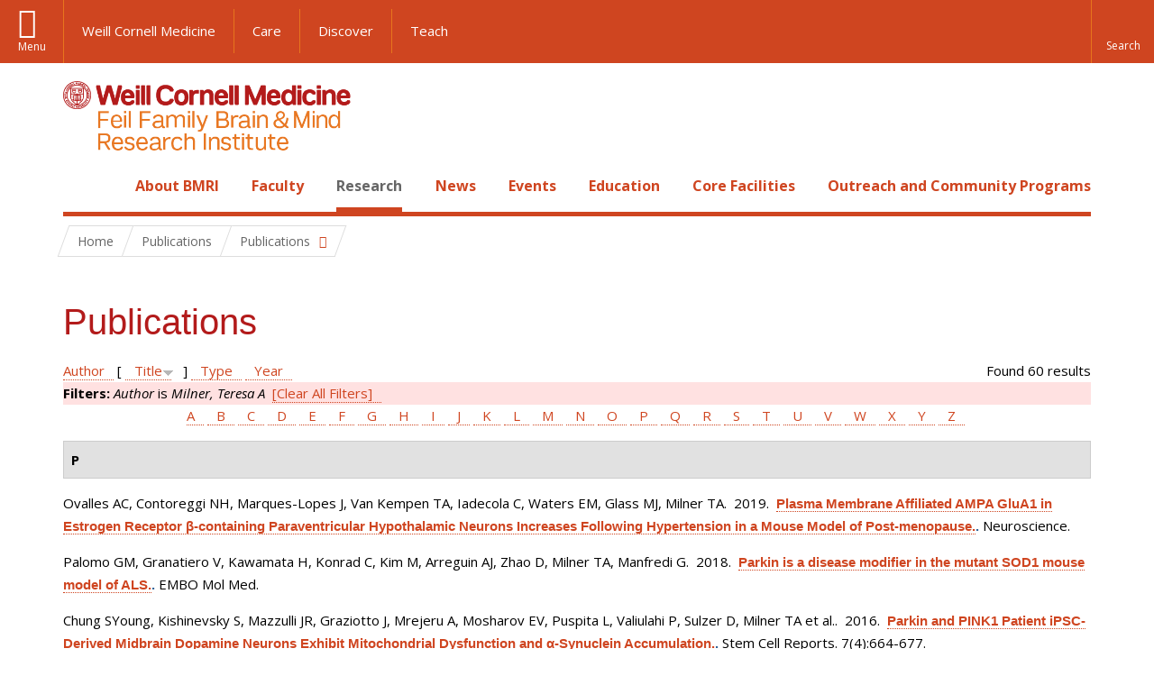

--- FILE ---
content_type: text/html; charset=utf-8
request_url: https://brainandmind.weill.cornell.edu/faculty-research/publications?page=1&amp%3Bf%5Bauthor%5D=442&f%5Bauthor%5D=115&s=title&o=desc
body_size: 20065
content:
<!DOCTYPE html>

<!--[if IE 7]>    <html class="lt-ie9 lt-ie8 no-js"  lang="en" dir="ltr"> <![endif]-->
<!--[if IE 8]>    <html class="lt-ie9 ie8 no-js"  lang="en" dir="ltr"> <![endif]-->
<!--[if gt IE 8]><!--> <html  lang="en" dir="ltr"> <!--<![endif]-->

  <head>
    <meta charset="utf-8" />
<link rel="shortcut icon" href="https://brainandmind.weill.cornell.edu/sites/all/themes/wcm_brainmind/favicon.ico" />
<meta name="generator" content="Drupal 7 (https://www.drupal.org)" />
<link rel="canonical" href="https://brainandmind.weill.cornell.edu/faculty-research/publications" />
<link rel="shortlink" href="https://brainandmind.weill.cornell.edu/faculty-research/publications" />
    <title>Publications | Page 2 | Feil Family Brain & Mind Research Institute</title>

    <link rel="apple-touch-icon" sizes="57x57" href="/profiles/wcmc/themes/wcm_brand_base/favicons/apple-touch-icon-57x57.png?v=2">
    <link rel="apple-touch-icon" sizes="60x60" href="/profiles/wcmc/themes/wcm_brand_base/favicons/apple-touch-icon-60x60.png?v=2">
    <link rel="apple-touch-icon" sizes="72x72" href="/profiles/wcmc/themes/wcm_brand_base/favicons/apple-touch-icon-72x72.png?v=2">
    <link rel="apple-touch-icon" sizes="76x76" href="/profiles/wcmc/themes/wcm_brand_base/favicons/apple-touch-icon-76x76.png?v=2">
    <link rel="apple-touch-icon" sizes="114x114" href="/profiles/wcmc/themes/wcm_brand_base/favicons/apple-touch-icon-114x114.png?v=2">
    <link rel="apple-touch-icon" sizes="120x120" href="/profiles/wcmc/themes/wcm_brand_base/favicons/apple-touch-icon-120x120.png?v=2">
    <link rel="apple-touch-icon" sizes="144x144" href="/profiles/wcmc/themes/wcm_brand_base/favicons/apple-touch-icon-144x144.png?v=2">
    <link rel="apple-touch-icon" sizes="152x152" href="/profiles/wcmc/themes/wcm_brand_base/favicons/apple-touch-icon-152x152.png?v=2">
    <link rel="apple-touch-icon" sizes="180x180" href="/profiles/wcmc/themes/wcm_brand_base/favicons/apple-touch-icon-180x180.png?v=2">
    <link rel="icon" type="image/png" href="/profiles/wcmc/themes/wcm_brand_base/favicons/favicon-32x32.png?v=2" sizes="32x32">
    <link rel="icon" type="image/png" href="/profiles/wcmc/themes/wcm_brand_base/favicons/favicon-194x194.png?v=2" sizes="194x194">
    <link rel="icon" type="image/png" href="/profiles/wcmc/themes/wcm_brand_base/favicons/favicon-96x96.png?v=2" sizes="96x96">
    <link rel="icon" type="image/png" href="/profiles/wcmc/themes/wcm_brand_base/favicons/android-chrome-192x192.png?v=2" sizes="192x192">
    <link rel="icon" type="image/png" href="/profiles/wcmc/themes/wcm_brand_base/favicons/favicon-16x16.png?v=2" sizes="16x16">
    <link rel="manifest" href="/profiles/wcmc/themes/wcm_brand_base/favicons/manifest.json?v=2">
    <link rel="mask-icon" href="/profiles/wcmc/themes/wcm_brand_base/favicons/safari-pinned-tab.svg?v=2" color="#b31b1b">
    <link rel="shortcut icon" href="/profiles/wcmc/themes/wcm_brand_base/favicons/favicon.ico?v=2">
    <meta name="apple-mobile-web-app-title" content="Weill Cornell Medicine">
    <meta name="application-name" content="Weill Cornell Medicine">
    <meta name="msapplication-TileColor" content="#b31b1b">
    <meta name="msapplication-TileImage" content="/profiles/wcmc/themes/wcm_brand_base/favicons/mstile-144x144.png?v=2">
    <meta name="msapplication-config" content="/profiles/wcmc/themes/wcm_brand_base/favicons/browserconfig.xml?v=2">
    <meta name="theme-color" content="#ffffff">

    <!-- http://t.co/dKP3o1e -->
    <meta name="HandheldFriendly" content="True">
    <meta name="MobileOptimized" content="320">
    <meta name="viewport" content="width=device-width, initial-scale=1.0">
    <link rel="stylesheet" href="https://brainandmind.weill.cornell.edu/sites/default/files/css/css_kShW4RPmRstZ3SpIC-ZvVGNFVAi0WEMuCnI0ZkYIaFw.css" />
<link rel="stylesheet" href="https://brainandmind.weill.cornell.edu/sites/default/files/css/css_rOkuVMMGocN2KQ5LCJ-0OYP1dxAyT2HxyKRlZLS_nXU.css" />
<link rel="stylesheet" href="https://brainandmind.weill.cornell.edu/sites/default/files/css/css_cA3DvDiQ3kOSjJkY_7C67xpb6Mo4aphrt7SxIZjOQ7s.css" />
<link rel="stylesheet" href="https://brainandmind.weill.cornell.edu/sites/default/files/css/css_iwLsJ5KZ3ygtq-LwPSaopm-80cYn8MskOJcF4bDZOnw.css" />
<link rel="stylesheet" href="https://fonts.googleapis.com/css?family=Open+Sans:400,300,300italic,400italic,700,700italic" />
<link rel="stylesheet" href="https://brainandmind.weill.cornell.edu/sites/default/files/css/css_jIar9ppehxMlkuzqiw8Camo8ArJnUn1ZtTkT5qn4BjI.css" />
<link rel="stylesheet" href="https://brainandmind.weill.cornell.edu/sites/default/files/css/css_PxsPpITToy8ZnO0bJDA1TEC6bbFpGTfSWr2ZP8LuFYo.css" />
    <script src="https://brainandmind.weill.cornell.edu/sites/default/files/js/js_XexEZhbTmj1BHeajKr2rPfyR8Y68f4rm0Nv3Vj5_dSI.js"></script>
<script src="https://brainandmind.weill.cornell.edu/sites/default/files/js/js_rsG_22YPjmlEiP0K_67GbG7wA1u2m6p529PKe6uGPZ4.js"></script>
<script src="https://brainandmind.weill.cornell.edu/sites/default/files/js/js_IC2vqeFv6eSvzMO1oHQyKRXO8JNRFAiet9QUOFr3OFs.js"></script>
<script src="https://brainandmind.weill.cornell.edu/sites/default/files/js/js_AxRDbN_Ukfcn4OJ39z8m2zu3hvCsY-RXQhgtnH2iQFU.js"></script>
<script src="https://brainandmind.weill.cornell.edu/sites/default/files/js/js_vM1uGnovS_0hYqTYp0LD9vlFUU3BE2bncNJNzlYcsuk.js"></script>
<script>jQuery.extend(Drupal.settings, {"basePath":"\/","pathPrefix":"","setHasJsCookie":0,"ajaxPageState":{"theme":"wcm_brainmind","theme_token":"UOBzieBBjdSWOZroShzBjHFrHZqfL1JRFyhzZOLZOdE","js":{"profiles\/wcmc\/modules\/custom\/wcmc_fieldable_panes\/js\/wcmc_modal.js":1,"profiles\/wcmc\/modules\/panopoly\/panopoly\/panopoly_widgets\/panopoly-widgets.js":1,"profiles\/wcmc\/modules\/panopoly\/panopoly\/panopoly_widgets\/panopoly-widgets-spotlight.js":1,"profiles\/wcmc\/modules\/custom\/wcm_accessibility\/js\/wcm-accessibility.js":1,"profiles\/wcmc\/themes\/wcm_brand_base\/js\/headroom.min.js":1,"profiles\/wcmc\/themes\/wcm_brand_base\/js\/wcm-pin-header.js":1,"profiles\/wcmc\/themes\/wcm_brand_base\/js\/wcm-external-links.js":1,"profiles\/wcmc\/themes\/wcm_brand_base\/js\/jquery.lockfixed-revB.js":1,"profiles\/wcmc\/themes\/wcm_brand_base\/images\/cta_icons\/svgxuse.min.js":1,"profiles\/wcmc\/modules\/panopoly\/contrib\/jquery_update\/replace\/jquery\/1.7\/jquery.min.js":1,"misc\/jquery-extend-3.4.0.js":1,"misc\/jquery-html-prefilter-3.5.0-backport.js":1,"misc\/jquery.once.js":1,"misc\/drupal.js":1,"profiles\/wcmc\/modules\/panopoly\/contrib\/jquery_update\/replace\/ui\/ui\/minified\/jquery.ui.core.min.js":1,"profiles\/wcmc\/modules\/panopoly\/contrib\/jquery_update\/replace\/ui\/ui\/minified\/jquery.ui.widget.min.js":1,"profiles\/wcmc\/modules\/panopoly\/contrib\/jquery_update\/replace\/ui\/ui\/minified\/jquery.ui.tabs.min.js":1,"profiles\/wcmc\/modules\/panopoly\/contrib\/jquery_update\/replace\/ui\/ui\/minified\/jquery.ui.accordion.min.js":1,"profiles\/wcmc\/modules\/panopoly\/contrib\/jquery_update\/replace\/ui\/external\/jquery.cookie.js":1,"profiles\/wcmc\/modules\/custom\/wcmc_fieldable_panes\/js\/fancybox\/jquery.fancybox.pack.js":1,"profiles\/wcmc\/modules\/custom\/wcmc_fieldable_panes\/js\/fancybox\/helpers\/jquery.fancybox-buttons.js":1,"profiles\/wcmc\/modules\/custom\/wcm_slide_nav\/js\/simplebar.min.js":1,"profiles\/wcmc\/modules\/custom\/wcm_slide_nav\/js\/wcm-slide-nav.js":1,"misc\/form-single-submit.js":1,"profiles\/wcmc\/modules\/panopoly\/panopoly\/panopoly_images\/panopoly-images.js":1,"profiles\/wcmc\/modules\/panopoly\/contrib\/entityreference\/js\/entityreference.js":1,"profiles\/wcmc\/modules\/panopoly\/panopoly\/panopoly_admin\/panopoly-admin.js":1,"profiles\/wcmc\/modules\/panopoly\/panopoly\/panopoly_magic\/panopoly-magic.js":1,"profiles\/wcmc\/modules\/panopoly\/panopoly\/panopoly_theme\/js\/panopoly-accordion.js":1,"profiles\/wcmc\/modules\/custom\/wcmc_banner_receiver\/js\/wcmc_banner_receiver.js":1,"profiles\/wcmc\/modules\/custom\/wcm_d7_paragraphs\/js\/wcm-d7-paragraphs.js":1,"profiles\/wcmc\/modules\/custom\/wcm_events\/js\/main.min.js":1,"profiles\/wcmc\/modules\/panopoly\/contrib\/caption_filter\/js\/caption-filter.js":1,"sites\/all\/modules\/lightbox2\/js\/lightbox.js":1,"profiles\/wcmc\/libraries\/jquery.imagesloaded\/jquery.imagesloaded.min.js":1,"profiles\/wcmc\/themes\/wcm_brand_base\/js\/bootstrap.min.js":1,"profiles\/wcmc\/themes\/wcm_brand_base\/js\/wcm-brand-base-script.js":1,"sites\/all\/themes\/wcm_brainmind\/js\/brainmind.js":1},"css":{"modules\/system\/system.base.css":1,"modules\/system\/system.messages.css":1,"modules\/system\/system.theme.css":1,"misc\/ui\/jquery.ui.theme.css":1,"misc\/ui\/jquery.ui.accordion.css":1,"profiles\/wcmc\/modules\/custom\/wcmc_fieldable_panes\/js\/fancybox\/jquery.fancybox.css":1,"profiles\/wcmc\/modules\/custom\/wcmc_fieldable_panes\/js\/fancybox\/helpers\/jquery.fancybox-buttons.css":1,"profiles\/wcmc\/modules\/custom\/wcm_slide_nav\/css\/simplebar.css":1,"profiles\/wcmc\/modules\/custom\/wcm_slide_nav\/css\/wcm-slide-nav.css":1,"modules\/book\/book.css":1,"modules\/field\/theme\/field.css":1,"modules\/node\/node.css":1,"profiles\/wcmc\/modules\/panopoly\/panopoly\/panopoly_admin\/panopoly-admin-navbar.css":1,"profiles\/wcmc\/modules\/panopoly\/panopoly\/panopoly_core\/css\/panopoly-dropbutton.css":1,"profiles\/wcmc\/modules\/panopoly\/panopoly\/panopoly_magic\/css\/panopoly-magic.css":1,"profiles\/wcmc\/modules\/panopoly\/panopoly\/panopoly_theme\/css\/panopoly-featured.css":1,"profiles\/wcmc\/modules\/panopoly\/panopoly\/panopoly_theme\/css\/panopoly-accordian.css":1,"profiles\/wcmc\/modules\/panopoly\/panopoly\/panopoly_theme\/css\/panopoly-layouts.css":1,"profiles\/wcmc\/modules\/panopoly\/panopoly\/panopoly_widgets\/panopoly-widgets.css":1,"profiles\/wcmc\/modules\/panopoly\/panopoly\/panopoly_widgets\/panopoly-widgets-spotlight.css":1,"profiles\/wcmc\/modules\/panopoly\/panopoly\/panopoly_wysiwyg\/panopoly-wysiwyg.css":1,"profiles\/wcmc\/modules\/panopoly\/contrib\/radix_layouts\/radix_layouts.css":1,"modules\/search\/search.css":1,"modules\/user\/user.css":1,"profiles\/wcmc\/modules\/custom\/wcmc_carousel\/css\/wcmc_carousel.css":1,"profiles\/wcmc\/modules\/custom\/wcmc_fieldable_panes\/css\/wcmc_headshot.css":1,"profiles\/wcmc\/modules\/custom\/wcm_d7_paragraphs\/css\/wcm-d7-paragraphs.css":1,"profiles\/wcmc\/modules\/custom\/wcm_elasticsearch\/css\/wcm-elasticsearch.css":1,"profiles\/wcmc\/modules\/custom\/wcm_events\/css\/main.min.css":1,"profiles\/wcmc\/modules\/custom\/wcm_events\/css\/events.css":1,"profiles\/wcmc\/modules\/panopoly\/contrib\/views\/css\/views.css":1,"profiles\/wcmc\/modules\/custom\/panopoly_override\/css\/panopoly-override.css":1,"profiles\/wcmc\/modules\/panopoly\/contrib\/caption_filter\/caption-filter.css":1,"profiles\/wcmc\/modules\/panopoly\/contrib\/ctools\/css\/ctools.css":1,"sites\/all\/modules\/lightbox2\/css\/lightbox.css":1,"profiles\/wcmc\/modules\/panopoly\/contrib\/panels\/css\/panels.css":1,"profiles\/wcmc\/modules\/contrib\/biblio\/biblio.css":1,"https:\/\/fonts.googleapis.com\/css?family=Open+Sans:400,300,300italic,400italic,700,700italic":1,"profiles\/wcmc\/themes\/wcm_brand_base\/css\/wcm_brand_base.css":1,"sites\/all\/themes\/wcm_brainmind\/css\/wcm_brainmind.css":1,"profiles\/wcmc\/modules\/panopoly\/panopoly\/panopoly_images\/panopoly-images.css":1}},"lightbox2":{"rtl":0,"file_path":"\/(\\w\\w\/)public:\/","default_image":"\/sites\/all\/modules\/lightbox2\/images\/brokenimage.jpg","border_size":10,"font_color":"000","box_color":"fff","top_position":"","overlay_opacity":"0.8","overlay_color":"000","disable_close_click":true,"resize_sequence":0,"resize_speed":400,"fade_in_speed":400,"slide_down_speed":600,"use_alt_layout":false,"disable_resize":false,"disable_zoom":false,"force_show_nav":false,"show_caption":true,"loop_items":false,"node_link_text":"View Image Details","node_link_target":false,"image_count":"Image !current of !total","video_count":"Video !current of !total","page_count":"Page !current of !total","lite_press_x_close":"press \u003Ca href=\u0022#\u0022 onclick=\u0022hideLightbox(); return FALSE;\u0022\u003E\u003Ckbd\u003Ex\u003C\/kbd\u003E\u003C\/a\u003E to close","download_link_text":"","enable_login":false,"enable_contact":false,"keys_close":"c x 27","keys_previous":"p 37","keys_next":"n 39","keys_zoom":"z","keys_play_pause":"32","display_image_size":"original","image_node_sizes":"()","trigger_lightbox_classes":"","trigger_lightbox_group_classes":"","trigger_slideshow_classes":"","trigger_lightframe_classes":"","trigger_lightframe_group_classes":"","custom_class_handler":0,"custom_trigger_classes":"","disable_for_gallery_lists":true,"disable_for_acidfree_gallery_lists":true,"enable_acidfree_videos":true,"slideshow_interval":5000,"slideshow_automatic_start":true,"slideshow_automatic_exit":true,"show_play_pause":true,"pause_on_next_click":false,"pause_on_previous_click":true,"loop_slides":false,"iframe_width":600,"iframe_height":400,"iframe_border":1,"enable_video":false,"useragent":"Mozilla\/5.0 (Macintosh; Intel Mac OS X 10_15_7) AppleWebKit\/537.36 (KHTML, like Gecko) Chrome\/131.0.0.0 Safari\/537.36; ClaudeBot\/1.0; +claudebot@anthropic.com)"},"CToolsModal":{"modalSize":{"type":"scale","width":".9","height":".9","addWidth":0,"addHeight":0,"contentRight":25,"contentBottom":75},"modalOptions":{"opacity":".55","background-color":"#FFF"},"animationSpeed":"fast","modalTheme":"CToolsModalDialog","throbberTheme":"CToolsModalThrobber"},"panopoly_magic":{"pane_add_preview_mode":"single"},"currentPath":"faculty-research\/publications","currentPathIsAdmin":false,"urlIsAjaxTrusted":{"\/faculty-research\/publications?page=1\u0026amp%3Bf%5Bauthor%5D=442\u0026f%5Bauthor%5D=115\u0026s=title\u0026o=desc":true},"wcm_brand_base":{"toggle_always_pin_header":"0"},"password":{"strengthTitle":"Password compliance:"},"type":"setting"});</script>
  </head>
  <body class="html not-front not-logged-in no-sidebars page-faculty-research page-faculty-research-publications region-content wcc no-navbar no-js" >
    <div id="skip-link">
      <a href="#site-main">Skip to main content</a>
    </div>
        <header id="pinned-header">
        <div class="wcm-search"><div class="container"><form class="global-search" action="/faculty-research/publications?page=1&amp;amp%3Bf%5Bauthor%5D=442&amp;f%5Bauthor%5D=115&amp;s=title&amp;o=desc" method="post" id="wcm-elasticsearch-blocks-widget-radios" accept-charset="UTF-8" role="search"><span class="search-button-span"><input class="search-button form-submit btn btn-default btn-primary" type="submit" id="edit-submit--2" name="op" value="Perform search" /><svg class="cta-icon cta-icon-search"><use xlink:href="/profiles/wcmc/themes/wcm_brand_base/images/cta_icons/symbol-defs.svg#cta-icon-search"></use></svg></span><span><div class="form-item form-type-textfield form-item-search-keys form-group">
  <label class="element-invisible" for="edit-search-keys--2">Enter the terms you wish to search for. </label>
 <input placeholder="Enter Search Term..." class="global-search-input form-control form-text" role="searchbox" type="text" id="edit-search-keys--2" name="search_keys" value="" size="25" maxlength="128" />
</div>
</span><fieldset><legend class="sr-only">Select Search Option</legend><div id="edit-search-type--2" class="form-radios"><div class="form-item form-type-radio form-item-search-type radio">
  <label for="edit-search-type-pages"><input type="radio" id="edit-search-type-pages" name="search_type" value="pages" checked="checked" class="form-radio" />This Site </label>
</div>
<div class="form-item form-type-radio form-item-search-type radio">
  <label for="edit-search-type-all-sites"><input type="radio" id="edit-search-type-all-sites" name="search_type" value="all_sites" class="form-radio" />All WCM Sites </label>
</div>
<div class="form-item form-type-radio form-item-search-type radio">
  <label for="edit-search-type-people"><input type="radio" id="edit-search-type-people" name="search_type" value="people" class="form-radio" />Directory </label>
</div>
</div></fieldset><input type="hidden" name="form_build_id" value="form-Jq5Jxr2azERLDBzH_h3GUh8dFfnM9SSqu2gJSwHDRmk" />
<input type="hidden" name="form_id" value="wcm_elasticsearch_blocks_widget_radios" />
</form></div></div>
      <div class="brand__nav brand__nav-site-logo">
    <div class="wrap">
      <div
        class="main-menu-toggle"
        tabindex="0"
        role="button"
        aria-label="Menu"
        aria-controls="slide-out-nav"
        aria-pressed="false">Menu</div>

              <div class="wcm-sm-white">
          <a href="https://weill.cornell.edu/">
            <img src="/profiles/wcmc/themes/wcm_brand_base/images/WCM_logo_white.png" alt="Weill Cornell Medicine">
          </a>
        </div>
      
              <ul class="wcm-global-links">
                      <li class="wcm-global-links__wcm first"><a href="https://weill.cornell.edu/">Weill Cornell Medicine</a></li>
            <li><a href="https://weillcornell.org">Care</a></li>
                      <li><a href="https://research.weill.cornell.edu">Discover</a></li>
            <li class="last"><a href="https://weill.cornell.edu/education">Teach</a></li>
        </ul>
      
      <div class="wcm-global-links--secondary-actions">
        
                  <div class="search-trigger" tabindex="0">
            <span role="button" aria-label="Reveal search bar" class="search-trigger-button search-trigger-button--find">
              <svg class="cta-icon cta-icon-search">
                <use xmlns:xlink="http://www.w3.org/1999/xlink" xlink:href="/profiles/wcmc/themes/wcm_brand_base/images/cta_icons/symbol-defs.svg#cta-icon-search"></use>
              </svg>
            </span>
            <span role="button" aria-label="Hide search bar" class="search-trigger-button search-trigger-button--close">
              <svg class="cta-icon cta-icon-close">
                <use xlink:href="/profiles/wcmc/themes/wcm_brand_base/images/cta_icons/symbol-defs.svg#cta-icon-close"></use>
              </svg>
            </span>
          </div>
              </div>
    </div>
  </div>
</header>

<div id="page" >
  <div class="brand">
  <div class="brand__lockup">
    <div class="container">
              <div class="brand__logo">
          <a class="wcm-site-logo" href="/"><img src="https://brainandmind.weill.cornell.edu/sites/all/themes/wcm_brainmind/images/LOGO_FEIL%20BRAIN%20AND%20MIND_2LINE_RGB.png" alt="Feil Family Brain &amp; Mind Research Institute" /></a>
        </div>
        <a class="wcm-site-title wcm-site-title--lockup" href="/">Feil Family Brain &amp; Mind Research Institute</a>
          </div>
  </div>
</div>

  <nav id="slide-out-nav" aria-label="Slide out navigation">
  <div class="slide-out-nav__help">Explore this Website</div>
    <div id="slide-nav">
<ul class="menu"><li class="level-1 home"><a href="/">Home</a></li><li class="first menu-mlid-1665 level-1" data-level="1"><a href="/about-bmri" class="has-child">About BMRI</a><button class="slide-nav-toggle" aria-expanded="false"><span class="element-invisible">Toggle About BMRI menu options</span></button><ul class="collapse menu menu--level-2"><li class="first menu-mlid-1678 level-2" data-level="2"><a href="/about-bmri/our-mission">Our Mission</a></li>
<li class="menu-mlid-1679 level-2" data-level="2"><a href="/about-bmri/mission/about-bmri/about-bmri/research">Research Programs</a></li>
<li class="menu-mlid-1680 level-2" data-level="2"><a href="/about-bmri/mission/about-bmri/about-bmri/training">Training</a></li>
<li class="menu-mlid-1681 level-2" data-level="2"><a href="/about-bmri/mission/about-bmri/about-bmri/facilities">Facilities</a></li>
<li class="menu-mlid-1670 level-2" data-level="2"><a href="/campus-facililities/facilities/about-campus/about-campus">Campus</a></li>
<li class="menu-mlid-1671 level-2" data-level="2"><a href="/about-bmri/ways-give">Ways to Give</a></li>
<li class="last menu-mlid-1682 level-2" data-level="2"><a href="/about-bmri/mission/about-bmri/about-bmri/administration">Administration</a></li>
</ul></li>
<li class="menu-mlid-4027 level-1" data-level="1"><a href="/faculty" class="has-child">Faculty</a><button class="slide-nav-toggle" aria-expanded="false"><span class="element-invisible">Toggle Faculty menu options</span></button><ul class="collapse menu menu--level-2"><li class="first menu-mlid-1684 level-2" data-level="2"><a href="/faculty-research/faculty-primary-appointments">Faculty, Primary Appointments</a></li>
<li class="menu-mlid-1685 level-2" data-level="2"><a href="/faculty-research/faculty-secondary-appointments">Faculty, Secondary Appointments</a></li>
<li class="last menu-mlid-4230 level-2" data-level="2"><a href="/faculty/affiliate-faculty">Affiliate Faculty</a></li>
</ul></li>
<li class="active-trail menu-mlid-1683 level-1" data-level="1"><a href="/research" class="active-trail active-trail has-child">Research</a><button class="slide-nav-toggle" aria-expanded="false"><span class="element-invisible">Toggle Research menu options</span></button><ul class="collapse menu menu--level-2"><li class="first menu-mlid-3432 level-2" data-level="2"><a href="https://appel.weill.cornell.edu/" title="">Appel Institute</a></li>
<li class="menu-mlid-3095 level-2" data-level="2"><a href="https://neurogenetics.weill.cornell.edu" title="">Center for Neurogenetics</a></li>
<li class="menu-mlid-3187 level-2" data-level="2"><a href="/clinical-translational-neuroscience-unit" class="has-child">Clinical &amp; Translational Neuroscience Unit</a><button class="slide-nav-toggle" aria-expanded="false"><span class="element-invisible">Toggle Clinical & Translational Neuroscience Unit menu options</span></button><ul class="collapse menu menu--level-3"><li class="first menu-mlid-3185 level-3" data-level="3"><a href="/ctnu-director-dr-hooman-kamel">CTNU Director</a></li>
<li class="last menu-mlid-3186 level-3" data-level="3"><a href="/ctnu-research-opportunities">CTNU Research Opportunities</a></li>
</ul></li>
<li class="menu-mlid-1686 level-2" data-level="2"><a href="/faculty-research/affiliate-institutions">Affiliate Institutions</a></li>
<li class="menu-mlid-1690 level-2" data-level="2"><a href="/research/new-grants">New Grants</a></li>
<li class="last active-trail active menu-mlid-3390 level-2" data-level="2"><a href="/faculty-research/publications" title="" class="active-trail active">Publications</a></li>
</ul></li>
<li class="menu-mlid-3415 level-1" data-level="1"><a href="/news" title="" class="has-child">News</a><button class="slide-nav-toggle" aria-expanded="false"><span class="element-invisible">Toggle News menu options</span></button><ul class="collapse menu menu--level-2"><li class="first menu-mlid-4028 level-2" data-level="2"><a href="/news/faculty-spotlight-and-awards">Faculty Spotlight and Awards</a></li>
<li class="last menu-mlid-3433 level-2" data-level="2"><a href="/research/new-grants" title="">New Grants</a></li>
</ul></li>
<li class="menu-mlid-3414 level-1" data-level="1"><a href="/events">Events</a></li>
<li class="menu-mlid-2306 level-1" data-level="1"><a href="/education-0" class="has-child">Education</a><button class="slide-nav-toggle" aria-expanded="false"><span class="element-invisible">Toggle Education menu options</span></button><ul class="collapse menu menu--level-2"><li class="first menu-mlid-1668 level-2" data-level="2"><a href="/education-training/neuroscience-graduate-program">Neuroscience Graduate Program</a></li>
<li class="menu-mlid-1691 level-2" data-level="2"><a href="/education-training/neuroscience-graduate-program/neuroscience-retreat">Neuroscience Retreat</a></li>
<li class="menu-mlid-1692 level-2" data-level="2"><a href="/education-training/neuroscience-graduate-program/leon-levy-fellowship">Leon Levy Fellowship</a></li>
<li class="menu-mlid-1693 level-2" data-level="2"><a href="/education-training/neuroscience-graduate-program/research-residency">Research Residency</a></li>
<li class="menu-mlid-1694 level-2" data-level="2"><a href="/education-training/neuroscience-graduate-program/brain-awareness-events">Brain Awareness</a></li>
<li class="menu-mlid-1695 level-2" data-level="2"><a href="/education-training/neuroscience-graduate-program/medical-school-aoc">Medical School AOC</a></li>
<li class="last menu-mlid-3544 level-2" data-level="2"><a href="/education/first-year-students">First Year Students</a></li>
</ul></li>
<li class="menu-mlid-1669 level-1" data-level="1"><a href="/core-facilities" class="has-child">Core Facilities</a><button class="slide-nav-toggle" aria-expanded="false"><span class="element-invisible">Toggle Core Facilities menu options</span></button><ul class="collapse menu menu--level-2"><li class="first menu-mlid-1697 level-2" data-level="2"><a href="/core-facilities/neuroanatomy-em-core">Neuroanatomy EM Core</a></li>
<li class="menu-mlid-1698 level-2" data-level="2"><a href="/core-facilities/neurogenetic-repository">Neurogenetic Repository</a></li>
<li class="last menu-mlid-1696 level-2" data-level="2"><a href="/core-facilities/bmri-cores">BMRI Cores</a></li>
</ul></li>
<li class="last menu-mlid-3729 level-1" data-level="1"><a href="/outreach-and-community-programs" class="has-child">Outreach and Community Programs</a><button class="slide-nav-toggle" aria-expanded="false"><span class="element-invisible">Toggle Outreach and Community Programs menu options</span></button><ul class="collapse menu menu--level-2"><li class="first menu-mlid-3927 level-2" data-level="2"><a href="/outreach-and-community-programs/emerging-leaders-neuroscience">Emerging Leaders in Neuroscience</a></li>
<li class="last menu-mlid-3725 level-2" data-level="2"><a href="/outreach-and-community-programs/bmri-summer-scholars-program">BMRI Summer Scholars Program</a></li>
</ul></li>
</ul></div>  <ul class="wcm-global-links--sm">
    <li><a href="https://weill.cornell.edu">Weill Cornell Medicine</a></li>
    <li><a href="https://weillcornell.org">Care</a></li>
    <li><a href="https://research.weill.cornell.edu">Discover</a></li>
    <li><a href="https://weill.cornell.edu/education">Teach</a></li>
  </ul>
</nav>

<nav class="main-nav" aria-label="Primary">
  <div class="container">
    <div id="main-nav">
<ul class="menu justify-items"><li class="level-1 home"><a href="/">Home</a></li><li class="first has-children menu-mlid-1665 level-1"><a href="/about-bmri">About BMRI</a></li>
<li class="has-children menu-mlid-4027 level-1"><a href="/faculty">Faculty</a></li>
<li class="has-children active-trail menu-mlid-1683 level-1"><a href="/research" class="active-trail active-trail active-trail">Research</a></li>
<li class="has-children menu-mlid-3415 level-1"><a href="/news" title="">News</a></li>
<li class="menu-mlid-3414 level-1"><a href="/events">Events</a></li>
<li class="has-children menu-mlid-2306 level-1"><a href="/education-0">Education</a></li>
<li class="has-children menu-mlid-1669 level-1"><a href="/core-facilities">Core Facilities</a></li>
<li class="last has-children menu-mlid-3729 level-1"><a href="/outreach-and-community-programs">Outreach and Community Programs</a></li>
</ul></div>  </div>
</nav>

  <nav id="bc-nav" aria-label="Breadcrumb">
    <div class="container">
      <ul class="breadcrumb-nav">
        <li><span><a href="/">Home</a></span></li><li class="bc-no-link"><span>Publications</span></li><li><button class="dropdown-toggle" type="button" id="bc-explore-second_level" data-toggle="dropdown" aria-haspopup="true" aria-expanded="true">
          <span class="bc-toggle-siblings">Publications</span>
          </button>
<ul class="dropdown-menu dropdown-menu-left" aria-labelledby="bc-explore-second_level"><li class="first menu-mlid-3432 level-2"><a href="https://appel.weill.cornell.edu/" title="">Appel Institute</a></li>
<li class="menu-mlid-3095 level-2"><a href="https://neurogenetics.weill.cornell.edu" title="">Center for Neurogenetics</a></li>
<li class="has-children menu-mlid-3187 level-2"><a href="/clinical-translational-neuroscience-unit">Clinical &amp; Translational Neuroscience Unit</a></li>
<li class="menu-mlid-1686 level-2"><a href="/faculty-research/affiliate-institutions">Affiliate Institutions</a></li>
<li class="menu-mlid-1690 level-2"><a href="/research/new-grants">New Grants</a></li>
<li class="last active-trail active menu-mlid-3390 level-2"><a href="/faculty-research/publications" title="" class="active-trail active">Publications</a></li>
</ul></li>      </ul>
    </div>
  </nav>

  <div id="site-main" class="site-main">
    <div class="container">
                            </div>
    <div class="container">
  
  <h1 class="title">Publications</h1><div id="biblio-header" class="clear-block"><div class="biblio-export">Found 60 results</div> <a href="/faculty-research/publications?page=1&amp;amp%3Bf%5Bauthor%5D=442&amp;f%5Bauthor%5D=115&amp;s=author&amp;o=asc" title="Click a second time to reverse the sort order" class="active">Author</a>  [ <a href="/faculty-research/publications?page=1&amp;amp%3Bf%5Bauthor%5D=442&amp;f%5Bauthor%5D=115&amp;s=title&amp;o=asc" title="Click a second time to reverse the sort order" class="active active">Title</a><img src="https://brainandmind.weill.cornell.edu/profiles/wcmc/modules/contrib/biblio/misc/arrow-asc.png" alt="(Asc)" />]  <a href="/faculty-research/publications?page=1&amp;amp%3Bf%5Bauthor%5D=442&amp;f%5Bauthor%5D=115&amp;s=type&amp;o=asc" title="Click a second time to reverse the sort order" class="active">Type</a>  <a href="/faculty-research/publications?page=1&amp;amp%3Bf%5Bauthor%5D=442&amp;f%5Bauthor%5D=115&amp;s=year&amp;o=desc" title="Click a second time to reverse the sort order" class="active">Year</a> <div class="biblio-filter-status"><div class="biblio-current-filters"><b>Filters: </b><em class="placeholder">Author</em> is <em class="placeholder">Milner, Teresa A</em>&nbsp;&nbsp;<a href="/faculty-research/publications/filter/clear?page=1&amp;amp%3Bf%5Bauthor%5D=442&amp;s=title&amp;o=desc">[Clear All Filters]</a></div></div><div class="biblio-alpha-line"><div class="biblio-alpha-line"><a href="/faculty-research/publications?f%5Btg%5D=A" rel="nofollow" class="active">A</a>&nbsp;<a href="/faculty-research/publications?f%5Btg%5D=B" rel="nofollow" class="active">B</a>&nbsp;<a href="/faculty-research/publications?f%5Btg%5D=C" rel="nofollow" class="active">C</a>&nbsp;<a href="/faculty-research/publications?f%5Btg%5D=D" rel="nofollow" class="active">D</a>&nbsp;<a href="/faculty-research/publications?f%5Btg%5D=E" rel="nofollow" class="active">E</a>&nbsp;<a href="/faculty-research/publications?f%5Btg%5D=F" rel="nofollow" class="active">F</a>&nbsp;<a href="/faculty-research/publications?f%5Btg%5D=G" rel="nofollow" class="active">G</a>&nbsp;<a href="/faculty-research/publications?f%5Btg%5D=H" rel="nofollow" class="active">H</a>&nbsp;<a href="/faculty-research/publications?f%5Btg%5D=I" rel="nofollow" class="active">I</a>&nbsp;<a href="/faculty-research/publications?f%5Btg%5D=J" rel="nofollow" class="active">J</a>&nbsp;<a href="/faculty-research/publications?f%5Btg%5D=K" rel="nofollow" class="active">K</a>&nbsp;<a href="/faculty-research/publications?f%5Btg%5D=L" rel="nofollow" class="active">L</a>&nbsp;<a href="/faculty-research/publications?f%5Btg%5D=M" rel="nofollow" class="active">M</a>&nbsp;<a href="/faculty-research/publications?f%5Btg%5D=N" rel="nofollow" class="active">N</a>&nbsp;<a href="/faculty-research/publications?f%5Btg%5D=O" rel="nofollow" class="active">O</a>&nbsp;<a href="/faculty-research/publications?f%5Btg%5D=P" rel="nofollow" class="active">P</a>&nbsp;<a href="/faculty-research/publications?f%5Btg%5D=Q" rel="nofollow" class="active">Q</a>&nbsp;<a href="/faculty-research/publications?f%5Btg%5D=R" rel="nofollow" class="active">R</a>&nbsp;<a href="/faculty-research/publications?f%5Btg%5D=S" rel="nofollow" class="active">S</a>&nbsp;<a href="/faculty-research/publications?f%5Btg%5D=T" rel="nofollow" class="active">T</a>&nbsp;<a href="/faculty-research/publications?f%5Btg%5D=U" rel="nofollow" class="active">U</a>&nbsp;<a href="/faculty-research/publications?f%5Btg%5D=V" rel="nofollow" class="active">V</a>&nbsp;<a href="/faculty-research/publications?f%5Btg%5D=W" rel="nofollow" class="active">W</a>&nbsp;<a href="/faculty-research/publications?f%5Btg%5D=X" rel="nofollow" class="active">X</a>&nbsp;<a href="/faculty-research/publications?f%5Btg%5D=Y" rel="nofollow" class="active">Y</a>&nbsp;<a href="/faculty-research/publications?f%5Btg%5D=Z" rel="nofollow" class="active">Z</a>&nbsp;</div></div></div><div class="biblio-category-section"><div class="biblio-separator-bar">P</div><div class="biblio-entry"><span class="biblio-authors">Ovalles AC, Contoreggi NH, Marques-Lopes J, Van Kempen TA, Iadecola C, Waters EM, Glass MJ, Milner TA</span>.&nbsp; 
2019.&nbsp;&nbsp;<span class="biblio-title"><a href="/plasma-membrane-affiliated-ampa-glua1-estrogen-receptor-%CE%B2-containing-paraventricular-hypothalamic">Plasma Membrane Affiliated AMPA GluA1 in Estrogen Receptor β-containing Paraventricular Hypothalamic Neurons Increases Following Hypertension in a Mouse Model of Post-menopause.</a>. </span>Neuroscience. <span class="Z3988" title="ctx_ver=Z39.88-2004&amp;rft_val_fmt=info%3Aofi%2Ffmt%3Akev%3Amtx%3Ajournal&amp;rft.atitle=Plasma+Membrane+Affiliated+AMPA+GluA1+in+Estrogen+Receptor+%CE%B2-containing+Paraventricular+Hypothalamic+Neurons+Increases+Following+Hypertension+in+a+Mouse+Model+of+Post-menopause.&amp;rft.title=Neuroscience&amp;rft.issn=1873-7544&amp;rft.date=2019&amp;rft.aulast=Ovalles&amp;rft.aufirst=Astrid&amp;rft.au=Contoreggi%2C+Natalina&amp;rft.au=Marques-Lopes%2C+Jose&amp;rft.au=Van+Kempen%2C+Tracey&amp;rft.au=Iadecola%2C+Costantino&amp;rft.au=Waters%2C+Elizabeth&amp;rft.au=Glass%2C+Michael&amp;rft.au=Milner%2C+Teresa&amp;rft_id=info%3Adoi%2F10.1016%2Fj.neuroscience.2019.09.026"></span></div><div class="biblio-entry"><span class="biblio-authors">Palomo GM, Granatiero V, Kawamata H, Konrad C, Kim M, Arreguin AJ, Zhao D, Milner TA, Manfredi G</span>.&nbsp; 
2018.&nbsp;&nbsp;<span class="biblio-title"><a href="/parkin-disease-modifier-mutant-sod1-mouse-model-als">Parkin is a disease modifier in the mutant SOD1 mouse model of ALS.</a>. </span>EMBO Mol Med. <span class="Z3988" title="ctx_ver=Z39.88-2004&amp;rft_val_fmt=info%3Aofi%2Ffmt%3Akev%3Amtx%3Ajournal&amp;rft.atitle=Parkin+is+a+disease+modifier+in+the+mutant+SOD1+mouse+model+of+ALS.&amp;rft.title=EMBO+Mol+Med&amp;rft.issn=1757-4684&amp;rft.date=2018&amp;rft.aulast=Palomo&amp;rft.aufirst=Gloria&amp;rft.au=Granatiero%2C+Veronica&amp;rft.au=Kawamata%2C+Hibiki&amp;rft.au=Konrad%2C+Csaba&amp;rft.au=Kim%2C+Michelle&amp;rft.au=Arreguin%2C+Andrea&amp;rft.au=Zhao%2C+Dazhi&amp;rft.au=Milner%2C+Teresa&amp;rft.au=Manfredi%2C+Giovanni&amp;rft_id=info%3Adoi%2F10.15252%2Femmm.201808888"></span></div><div class="biblio-entry"><span class="biblio-authors">Chung SYoung, Kishinevsky S, Mazzulli JR, Graziotto J, Mrejeru A, Mosharov EV, Puspita L, Valiulahi P, Sulzer D, Milner TA et al.</span>.&nbsp; 
2016.&nbsp;&nbsp;<span class="biblio-title"><a href="/parkin-and-pink1-patient-ipsc-derived-midbrain-dopamine-neurons-exhibit-mitochondrial-dysfunction">Parkin and PINK1 Patient iPSC-Derived Midbrain Dopamine Neurons Exhibit Mitochondrial Dysfunction and α-Synuclein Accumulation.</a>. </span>Stem Cell Reports. 7(4):664-677.<span class="Z3988" title="ctx_ver=Z39.88-2004&amp;rft_val_fmt=info%3Aofi%2Ffmt%3Akev%3Amtx%3Ajournal&amp;rft.atitle=Parkin+and+PINK1+Patient+iPSC-Derived+Midbrain+Dopamine+Neurons+Exhibit+Mitochondrial+Dysfunction+and+%CE%B1-Synuclein+Accumulation.&amp;rft.title=Stem+Cell+Reports&amp;rft.issn=2213-6711&amp;rft.date=2016&amp;rft.volume=7&amp;rft.issue=4&amp;rft.spage=664&amp;rft.epage=677&amp;rft.aulast=Chung&amp;rft.aufirst=Sun&amp;rft.au=Kishinevsky%2C+Sarah&amp;rft.au=Mazzulli%2C+Joseph&amp;rft.au=Graziotto%2C+John&amp;rft.au=Mrejeru%2C+Ana&amp;rft.au=Mosharov%2C+Eugene&amp;rft.au=Puspita%2C+Lesly&amp;rft.au=Valiulahi%2C+Parvin&amp;rft.au=Sulzer%2C+David&amp;rft.au=Milner%2C+Teresa&amp;rft.au=Taldone%2C+Tony&amp;rft.au=Krainc%2C+Dimitri&amp;rft.au=Studer%2C+Lorenz&amp;rft.au=Shim%2C+Jae-Won&amp;rft_id=info%3Adoi%2F10.1016%2Fj.stemcr.2016.08.012"></span></div></div><div class="biblio-category-section"><div class="biblio-separator-bar">O</div><div class="biblio-entry"><span class="biblio-authors">Ashirova E, Contoreggi NH, Johnson MA, Al-Khayat FJ, Calcano GA, Rubin BR, O&#039;Cinneide EM, Zhang Y, Zhou Y, Gregoire L et al.</span>.&nbsp; 
2020.&nbsp;&nbsp;<span class="biblio-title"><a href="/oxycodone-injections-not-paired-conditioned-place-preference-have-little-effect-hippocampal-opioid">Oxycodone injections not paired with conditioned place preference have little effect on the hippocampal opioid system in female and male rats.</a>. </span>Synapse. :e22182.<span class="Z3988" title="ctx_ver=Z39.88-2004&amp;rft_val_fmt=info%3Aofi%2Ffmt%3Akev%3Amtx%3Ajournal&amp;rft.atitle=Oxycodone+injections+not+paired+with+conditioned+place+preference+have+little+effect+on+the+hippocampal+opioid+system+in+female+and+male+rats.&amp;rft.title=Synapse&amp;rft.issn=1098-2396&amp;rft.date=2020&amp;rft.spage=e22182&amp;rft.aulast=Ashirova&amp;rft.aufirst=Elina&amp;rft.au=Contoreggi%2C+Natalina&amp;rft.au=Johnson%2C+Megan&amp;rft.au=Al-Khayat%2C+Fatima&amp;rft.au=Calcano%2C+Gabriela&amp;rft.au=Rubin%2C+Batsheva&amp;rft.au=O%27Cinneide%2C+Emma&amp;rft.au=Zhang%2C+Yong&amp;rft.au=Zhou%2C+Yan&amp;rft.au=Gregoire%2C+Lennox&amp;rft.au=McEwen%2C+Bruce&amp;rft.au=Kreek%2C+Mary&amp;rft.au=Milner%2C+Teresa&amp;rft_id=info%3Adoi%2F10.1002%2Fsyn.22182"></span></div></div><div class="biblio-category-section"><div class="biblio-separator-bar">N</div><div class="biblio-entry"><span class="biblio-authors">Glass MJ, Wang G, Coleman CG, Chan J, Ogorodnik E, Van Kempen TA, Milner TA, Butler SD, Young CN, Davisson RL et al.</span>.&nbsp; 
2015.&nbsp;&nbsp;<span class="biblio-title"><a href="/nmda-receptor-plasticity-hypothalamic-paraventricular-nucleus-contributes-elevated-blood-pressure">NMDA Receptor Plasticity in the Hypothalamic Paraventricular Nucleus Contributes to the Elevated Blood Pressure Produced by Angiotensin II.</a>. </span>J Neurosci. 35(26):9558-67.<span class="Z3988" title="ctx_ver=Z39.88-2004&amp;rft_val_fmt=info%3Aofi%2Ffmt%3Akev%3Amtx%3Ajournal&amp;rft.atitle=NMDA+Receptor+Plasticity+in+the+Hypothalamic+Paraventricular+Nucleus+Contributes+to+the+Elevated+Blood+Pressure+Produced+by+Angiotensin+II.&amp;rft.title=J+Neurosci&amp;rft.issn=1529-2401&amp;rft.date=2015&amp;rft.volume=35&amp;rft.issue=26&amp;rft.aulast=Glass&amp;rft.aufirst=Michael&amp;rft.au=Wang%2C+Gang&amp;rft.au=Coleman%2C+Christal&amp;rft.au=Chan%2C+June&amp;rft.au=Ogorodnik%2C+Evgeny&amp;rft.au=Van+Kempen%2C+Tracey&amp;rft.au=Milner%2C+Teresa&amp;rft.au=Butler%2C+Scott&amp;rft.au=Young%2C+Colin&amp;rft.au=Davisson%2C+Robin&amp;rft.au=Iadecola%2C+Costantino&amp;rft.au=Pickel%2C+Virginia&amp;rft_id=info%3Adoi%2F10.1523%2FJNEUROSCI.2301-14.2015"></span></div></div><div class="biblio-category-section"><div class="biblio-separator-bar">L</div><div class="biblio-entry"><span class="biblio-authors">Cole DC, Chung Y, Gagnidze K, Hajdarovic KH, Rayon-Estrada V, Harjanto D, Bigio B, Gal-Toth J, Milner TA, McEwen BS et al.</span>.&nbsp; 
2017.&nbsp;&nbsp;<span class="biblio-title"><a href="/loss-apobec1-rna-editing-function-microglia-exacerbates-age-related-cns-pathophysiology">Loss of APOBEC1 RNA-editing function in microglia exacerbates age-related CNS pathophysiology.</a>. </span>Proc Natl Acad Sci U S A. 114(50):13272-13277.<span class="Z3988" title="ctx_ver=Z39.88-2004&amp;rft_val_fmt=info%3Aofi%2Ffmt%3Akev%3Amtx%3Ajournal&amp;rft.atitle=Loss+of+APOBEC1+RNA-editing+function+in+microglia+exacerbates+age-related+CNS+pathophysiology.&amp;rft.title=Proc+Natl+Acad+Sci+U+S+A&amp;rft.issn=1091-6490&amp;rft.date=2017&amp;rft.volume=114&amp;rft.issue=50&amp;rft.spage=13272&amp;rft.epage=13277&amp;rft.aulast=Cole&amp;rft.aufirst=Daniel&amp;rft.au=Chung%2C+Youngcheul&amp;rft.au=Gagnidze%2C+Khatuna&amp;rft.au=Hajdarovic%2C+Kaitlyn&amp;rft.au=Rayon-Estrada%2C+Violeta&amp;rft.au=Harjanto%2C+Dewi&amp;rft.au=Bigio%2C+Benedetta&amp;rft.au=Gal-Toth%2C+Judit&amp;rft.au=Milner%2C+Teresa&amp;rft.au=McEwen%2C+Bruce&amp;rft.au=Papavasiliou%2C+Nina&amp;rft.au=Bulloch%2C+Karen&amp;rft_id=info%3Adoi%2F10.1073%2Fpnas.1710493114"></span></div></div><div class="biblio-category-section"><div class="biblio-separator-bar">K</div><div class="biblio-entry"><span class="biblio-authors">Ding T, Magarinos AMaria, Kow L-M, Milner TA, Pfaff DW</span>.&nbsp; 
2021.&nbsp;&nbsp;<span class="biblio-title"><a href="/kv21-expression-giant-reticular-neurons-postnatal-mouse-brain">Kv2.1 expression in giant reticular neurons of the postnatal mouse brain.</a>. </span>J Chem Neuroanat. 117:102005.<span class="Z3988" title="ctx_ver=Z39.88-2004&amp;rft_val_fmt=info%3Aofi%2Ffmt%3Akev%3Amtx%3Ajournal&amp;rft.atitle=Kv2.1+expression+in+giant+reticular+neurons+of+the+postnatal+mouse+brain.&amp;rft.title=J+Chem+Neuroanat&amp;rft.issn=1873-6300&amp;rft.date=2021&amp;rft.volume=117&amp;rft.spage=102005&amp;rft.aulast=Ding&amp;rft.aufirst=Ting&amp;rft.au=Magarinos%2C+Ana&amp;rft.au=Kow%2C+Lee-Ming&amp;rft.au=Milner%2C+Teresa&amp;rft.au=Pfaff%2C+Donald&amp;rft_id=info%3Adoi%2F10.1016%2Fj.jchemneu.2021.102005"></span></div></div><div class="biblio-category-section"><div class="biblio-separator-bar">H</div><div class="biblio-entry"><span class="biblio-authors">Platholi J, Marongiu R, Park L, Yu F, Sommer G, Weinberger R, Tower W, Milner TA, Glass MJ</span>.&nbsp; 
2023.&nbsp;&nbsp;<span class="biblio-title"><a href="/hippocampal-glial-inflammatory-markers-are-differentially-altered-novel-mouse-model-perimenopausal">Hippocampal glial inflammatory markers are differentially altered in a novel mouse model of perimenopausal cerebral amyloid angiopathy.</a>. </span>Front Aging Neurosci. 15:1280218.<span class="Z3988" title="ctx_ver=Z39.88-2004&amp;rft_val_fmt=info%3Aofi%2Ffmt%3Akev%3Amtx%3Ajournal&amp;rft.atitle=Hippocampal+glial+inflammatory+markers+are+differentially+altered+in+a+novel+mouse+model+of+perimenopausal+cerebral+amyloid+angiopathy.&amp;rft.title=Front+Aging+Neurosci&amp;rft.issn=1663-4365&amp;rft.date=2023&amp;rft.volume=15&amp;rft.spage=1280218&amp;rft.aulast=Platholi&amp;rft.aufirst=Jimcy&amp;rft.au=Marongiu%2C+Roberta&amp;rft.au=Park%2C+Laibaik&amp;rft.au=Yu%2C+Fangmin&amp;rft.au=Sommer%2C+Garrett&amp;rft.au=Weinberger%2C+Rena&amp;rft.au=Tower%2C+William&amp;rft.au=Milner%2C+Teresa&amp;rft.au=Glass%2C+Michael&amp;rft_id=info%3Adoi%2F10.3389%2Ffnagi.2023.1280218"></span></div><div class="biblio-entry"><span class="biblio-authors">Safdieh JE, Milner TA, Robbins MS</span>.&nbsp; 
2025.&nbsp;&nbsp;<span class="biblio-title"><a href="/hidden-headache-hero-dr-bernice-grafstein-cortical-spreading-depolarization-and-advancement-women">Hidden headache hero: Dr. Bernice Grafstein, cortical spreading depolarization, and the advancement of women in neuroscience.</a>. </span>Headache. <span class="Z3988" title="ctx_ver=Z39.88-2004&amp;rft_val_fmt=info%3Aofi%2Ffmt%3Akev%3Amtx%3Ajournal&amp;rft.atitle=Hidden+headache+hero%3A+Dr.+Bernice+Grafstein%2C+cortical+spreading+depolarization%2C+and+the+advancement+of+women+in+neuroscience.&amp;rft.title=Headache&amp;rft.issn=1526-4610&amp;rft.date=2025&amp;rft.aulast=Safdieh&amp;rft.aufirst=Joseph&amp;rft.au=Milner%2C+Teresa&amp;rft.au=Robbins%2C+Matthew&amp;rft.au=Robbins%2C+Matthew&amp;rft_id=info%3Adoi%2F10.1111%2Fhead.14930"></span></div></div><div class="biblio-category-section"><div class="biblio-separator-bar">E</div><div class="biblio-entry"><span class="biblio-authors">Burgdorf CE, Schierberl KC, Lee AS, Fischer DK, Van Kempen TA, Mudragel V, Huganir RL, Milner TA, Glass MJ, Rajadhyaksha AM</span>.&nbsp; 
2017.&nbsp;&nbsp;<span class="biblio-title"><a href="/extinction-contextual-cocaine-memories-requires-cav12-within-d1r-expressing-cells-and-recruits">Extinction of Contextual Cocaine Memories Requires Cav1.2 within D1R-Expressing Cells and Recruits Hippocampal Cav1.2-Dependent Signaling Mechanisms.</a>. </span>J Neurosci. 37(49):11894-11911.<span class="Z3988" title="ctx_ver=Z39.88-2004&amp;rft_val_fmt=info%3Aofi%2Ffmt%3Akev%3Amtx%3Ajournal&amp;rft.atitle=Extinction+of+Contextual+Cocaine+Memories+Requires+Cav1.2+within+D1R-Expressing+Cells+and+Recruits+Hippocampal+Cav1.2-Dependent+Signaling+Mechanisms.&amp;rft.title=J+Neurosci&amp;rft.issn=1529-2401&amp;rft.date=2017&amp;rft.volume=37&amp;rft.issue=49&amp;rft.spage=11894&amp;rft.epage=11911&amp;rft.aulast=Burgdorf&amp;rft.aufirst=Caitlin&amp;rft.au=Schierberl%2C+Kathryn&amp;rft.au=Lee%2C+Anni&amp;rft.au=Fischer%2C+Delaney&amp;rft.au=Van+Kempen%2C+Tracey&amp;rft.au=Mudragel%2C+Vladimir&amp;rft.au=Huganir%2C+Richard&amp;rft.au=Milner%2C+Teresa&amp;rft.au=Glass%2C+Michael&amp;rft.au=Rajadhyaksha%2C+Anjali&amp;rft_id=info%3Adoi%2F10.1523%2FJNEUROSCI.2397-17.2017"></span></div><div class="biblio-entry"><span class="biblio-authors">Shanley MR, Miura Y, Guevara CA, Onoichenco A, Kore R, Ustundag E, Darwish R, Renzoni L, Urbaez A, Blicker E et al.</span>.&nbsp; 
2023.&nbsp;&nbsp;<span class="biblio-title"><a href="/estrous-cycle-mediates-midbrain-neuron-excitability-altering-social-behavior-upon-stress">Estrous Cycle Mediates Midbrain Neuron Excitability Altering Social Behavior upon Stress.</a>. </span>J Neurosci. 43(5):736-748.<span class="Z3988" title="ctx_ver=Z39.88-2004&amp;rft_val_fmt=info%3Aofi%2Ffmt%3Akev%3Amtx%3Ajournal&amp;rft.atitle=Estrous+Cycle+Mediates+Midbrain+Neuron+Excitability+Altering+Social+Behavior+upon+Stress.&amp;rft.title=J+Neurosci&amp;rft.issn=1529-2401&amp;rft.date=2023&amp;rft.volume=43&amp;rft.issue=5&amp;rft.spage=736&amp;rft.epage=748&amp;rft.aulast=Shanley&amp;rft.aufirst=Mary&amp;rft.au=Miura%2C+Yuka&amp;rft.au=Guevara%2C+Christopher&amp;rft.au=Onoichenco%2C+Amanda&amp;rft.au=Kore%2C+Rufina&amp;rft.au=Ustundag%2C+Emine&amp;rft.au=Darwish%2C+Rania&amp;rft.au=Renzoni%2C+Lauren&amp;rft.au=Urbaez%2C+Ashley&amp;rft.au=Blicker%2C+Ella&amp;rft.au=Seidenberg%2C+Alec&amp;rft.au=Milner%2C+Teresa&amp;rft.au=Friedman%2C+Allyson&amp;rft_id=info%3Adoi%2F10.1523%2FJNEUROSCI.1504-22.2022"></span></div><div class="biblio-entry"><span class="biblio-authors">Almey A, Milner TA, Brake WG</span>.&nbsp; 
2022.&nbsp;&nbsp;<span class="biblio-title"><a href="/estrogen-receptors-observed-extranuclear-neuronal-sites-and-glia-nucleus-accumbens-core-and-shell">Estrogen receptors observed at extranuclear neuronal sites and in glia in the nucleus accumbens core and shell of the female rat: Evidence for localization to catecholaminergic and GABAergic neurons.</a>. </span>J Comp Neurol. <span class="Z3988" title="ctx_ver=Z39.88-2004&amp;rft_val_fmt=info%3Aofi%2Ffmt%3Akev%3Amtx%3Ajournal&amp;rft.atitle=Estrogen+receptors+observed+at+extranuclear+neuronal+sites+and+in+glia+in+the+nucleus+accumbens+core+and+shell+of+the+female+rat%3A+Evidence+for+localization+to+catecholaminergic+and+GABAergic+neurons.&amp;rft.title=J+Comp+Neurol&amp;rft.issn=1096-9861&amp;rft.date=2022&amp;rft.aulast=Almey&amp;rft.aufirst=Anne&amp;rft.au=Milner%2C+Teresa&amp;rft.au=Brake%2C+Wayne&amp;rft.au=Brake%2C+Wayne&amp;rft_id=info%3Adoi%2F10.1002%2Fcne.25320"></span></div><div class="biblio-entry"><span class="biblio-authors">Almey A, Milner TA, Brake WG</span>.&nbsp; 
2015.&nbsp;&nbsp;<span class="biblio-title"><a href="/estrogen-receptors-central-nervous-system-and-their-implication-dopamine-dependent-cognition-females">Estrogen receptors in the central nervous system and their implication for dopamine-dependent cognition in females.</a>. </span>Horm Behav. 74:125-38.<span class="Z3988" title="ctx_ver=Z39.88-2004&amp;rft_val_fmt=info%3Aofi%2Ffmt%3Akev%3Amtx%3Ajournal&amp;rft.atitle=Estrogen+receptors+in+the+central+nervous+system+and+their+implication+for+dopamine-dependent+cognition+in+females.&amp;rft.title=Horm+Behav&amp;rft.issn=1095-6867&amp;rft.date=2015&amp;rft.volume=74&amp;rft.aulast=Almey&amp;rft.aufirst=Anne&amp;rft.au=Milner%2C+Teresa&amp;rft.au=Brake%2C+Wayne&amp;rft_id=info%3Adoi%2F10.1016%2Fj.yhbeh.2015.06.010"></span></div><div class="biblio-entry"><span class="biblio-authors">Milner TA, Contoreggi NH, Yu F, Johnson MA, Wang G, Woods C, Mazid S, Van Kempen TA, Waters EM, McEwen BS et al.</span>.&nbsp; 
2021.&nbsp;&nbsp;<span class="biblio-title"><a href="/estrogen-receptor-%CE%B2-contributes-both-hypertension-and-hypothalamic-plasticity-mouse-model-peri">Estrogen receptor β contributes to both hypertension and hypothalamic plasticity in a mouse model of peri-menopause.</a>. </span>J Neurosci. <span class="Z3988" title="ctx_ver=Z39.88-2004&amp;rft_val_fmt=info%3Aofi%2Ffmt%3Akev%3Amtx%3Ajournal&amp;rft.atitle=Estrogen+receptor+%CE%B2+contributes+to+both+hypertension+and+hypothalamic+plasticity+in+a+mouse+model+of+peri-menopause.&amp;rft.title=J+Neurosci&amp;rft.issn=1529-2401&amp;rft.date=2021&amp;rft.aulast=Milner&amp;rft.aufirst=Teresa&amp;rft.au=Contoreggi%2C+Natalina&amp;rft.au=Yu%2C+Fangmin&amp;rft.au=Johnson%2C+Megan&amp;rft.au=Wang%2C+Gang&amp;rft.au=Woods%2C+Clara&amp;rft.au=Mazid%2C+Sanoara&amp;rft.au=Van+Kempen%2C+Tracey&amp;rft.au=Waters%2C+Elizabeth&amp;rft.au=McEwen%2C+Bruce&amp;rft.au=Korach%2C+Kenneth&amp;rft.au=Glass%2C+Michael&amp;rft_id=info%3Adoi%2F10.1523%2FJNEUROSCI.0164-21.2021"></span></div><div class="biblio-entry"><span class="biblio-authors">Almey A, Milner TA, Brake WG</span>.&nbsp; 
2016.&nbsp;&nbsp;<span class="biblio-title"><a href="/estrogen-receptor-%CE%B1-and-g-protein-coupled-estrogen-receptor-1-are-localized-gabaergic-neurons-dorsal">Estrogen receptor α and G-protein coupled estrogen receptor 1 are localized to GABAergic neurons in the dorsal striatum.</a>. </span>Neurosci Lett. 622:118-23.<span class="Z3988" title="ctx_ver=Z39.88-2004&amp;rft_val_fmt=info%3Aofi%2Ffmt%3Akev%3Amtx%3Ajournal&amp;rft.atitle=Estrogen+receptor+%CE%B1+and+G-protein+coupled+estrogen+receptor+1+are+localized+to+GABAergic+neurons+in+the+dorsal+striatum.&amp;rft.title=Neurosci+Lett&amp;rft.issn=1872-7972&amp;rft.date=2016&amp;rft.volume=622&amp;rft.aulast=Almey&amp;rft.aufirst=Anne&amp;rft.au=Milner%2C+Teresa&amp;rft.au=Brake%2C+Wayne&amp;rft_id=info%3Adoi%2F10.1016%2Fj.neulet.2016.04.023"></span></div><div class="biblio-entry"><span class="biblio-authors">Sommer G, López CRodríguez, Hirschkorn A, Calimano G, Marques-Lopes J, Milner TA, Glass MJ</span>.&nbsp; 
2024.&nbsp;&nbsp;<span class="biblio-title"><a href="/estrogen-receptor-beta-agonist-influences-presynaptic-nmda-receptor-distribution-paraventricular">Estrogen Receptor Beta Agonist Influences Presynaptic NMDA Receptor Distribution in the Paraventricular Hypothalamic Nucleus Following Hypertension in a Mouse Model of Perimenopause.</a>. </span>Biology (Basel). 13(10)<span class="Z3988" title="ctx_ver=Z39.88-2004&amp;rft_val_fmt=info%3Aofi%2Ffmt%3Akev%3Amtx%3Ajournal&amp;rft.atitle=Estrogen+Receptor+Beta+Agonist+Influences+Presynaptic+NMDA+Receptor+Distribution+in+the+Paraventricular+Hypothalamic+Nucleus+Following+Hypertension+in+a+Mouse+Model+of+Perimenopause.&amp;rft.title=Biology+%28Basel%29&amp;rft.issn=2079-7737&amp;rft.date=2024&amp;rft.volume=13&amp;rft.issue=10&amp;rft.aulast=Sommer&amp;rft.aufirst=Garrett&amp;rft.au=L%C3%B3pez%2C+Claudia&amp;rft.au=Hirschkorn%2C+Adi&amp;rft.au=Calimano%2C+Gianna&amp;rft.au=Marques-Lopes%2C+Jose&amp;rft.au=Milner%2C+Teresa&amp;rft.au=Glass%2C+Michael&amp;rft_id=info%3Adoi%2F10.3390%2Fbiology13100819"></span></div><div class="biblio-entry"><span class="biblio-authors">Woods C, Contoreggi NH, Johnson MA, Milner TA, Wang G, Glass MJ</span>.&nbsp; 
2022.&nbsp;&nbsp;<span class="biblio-title"><a href="/estrogen-receptor-beta-activity-contributes-both-tumor-necrosis-factor-alpha-expression-hypothalamic">Estrogen receptor beta activity contributes to both tumor necrosis factor alpha expression in the hypothalamic paraventricular nucleus and the resistance to hypertension following angiotensin II in female mice.</a>. </span>Neurochem Int. 161:105420.<span class="Z3988" title="ctx_ver=Z39.88-2004&amp;rft_val_fmt=info%3Aofi%2Ffmt%3Akev%3Amtx%3Ajournal&amp;rft.atitle=[base64].&amp;rft.title=Neurochem+Int&amp;rft.issn=1872-9754&amp;rft.date=2022&amp;rft.volume=161&amp;rft.spage=105420&amp;rft.aulast=Woods&amp;rft.aufirst=Clara&amp;rft.au=Contoreggi%2C+Natalina&amp;rft.au=Johnson%2C+Megan&amp;rft.au=Milner%2C+Teresa&amp;rft.au=Wang%2C+Gang&amp;rft.au=Glass%2C+Michael&amp;rft_id=info%3Adoi%2F10.1016%2Fj.neuint.2022.105420"></span></div><div class="biblio-entry"><span class="biblio-authors">Rogers SA, Van Kempen TA, Pickel VM, Milner TA</span>.&nbsp; 
2016.&nbsp;&nbsp;<span class="biblio-title"><a href="/enkephalin-levels-and-number-neuropeptide-y-containing-interneurons-hippocampus-are-decreased-female">Enkephalin levels and the number of neuropeptide Y-containing interneurons in the hippocampus are decreased in female cannabinoid-receptor 1 knock-out mice.</a>. </span>Neurosci Lett. 620:97-103.<span class="Z3988" title="ctx_ver=Z39.88-2004&amp;rft_val_fmt=info%3Aofi%2Ffmt%3Akev%3Amtx%3Ajournal&amp;rft.atitle=Enkephalin+levels+and+the+number+of+neuropeptide+Y-containing+interneurons+in+the+hippocampus+are+decreased+in+female+cannabinoid-receptor+1+knock-out+mice.&amp;rft.title=Neurosci+Lett&amp;rft.issn=1872-7972&amp;rft.date=2016&amp;rft.volume=620&amp;rft.spage=97&amp;rft.epage=103&amp;rft.aulast=Rogers&amp;rft.aufirst=Sophie&amp;rft.au=Van+Kempen%2C+Tracey&amp;rft.au=Pickel%2C+Virginia&amp;rft.au=Milner%2C+Teresa&amp;rft_id=info%3Adoi%2F10.1016%2Fj.neulet.2016.03.030"></span></div><div class="biblio-entry"><span class="biblio-authors">Burgdorf CE, Jing D, Yang R, Huang C, Hill MN, Mackie K, Milner TA, Pickel VM, Lee FS, Rajadhyaksha AM</span>.&nbsp; 
2020.&nbsp;&nbsp;<span class="biblio-title"><a href="/endocannabinoid-genetic-variation-enhances-vulnerability-thc-reward-adolescent-female-mice">Endocannabinoid genetic variation enhances vulnerability to THC reward in adolescent female mice.</a>. </span>Sci Adv. 6(7):eaay1502.<span class="Z3988" title="ctx_ver=Z39.88-2004&amp;rft_val_fmt=info%3Aofi%2Ffmt%3Akev%3Amtx%3Ajournal&amp;rft.atitle=Endocannabinoid+genetic+variation+enhances+vulnerability+to+THC+reward+in+adolescent+female+mice.&amp;rft.title=Sci+Adv&amp;rft.issn=2375-2548&amp;rft.date=2020&amp;rft.volume=6&amp;rft.issue=7&amp;rft.spage=eaay1502&amp;rft.aulast=Burgdorf&amp;rft.aufirst=Caitlin&amp;rft.au=Jing%2C+Deqiang&amp;rft.au=Yang%2C+Ruirong&amp;rft.au=Huang%2C+Chienchun&amp;rft.au=Hill%2C+Matthew&amp;rft.au=Mackie%2C+Ken&amp;rft.au=Milner%2C+Teresa&amp;rft.au=Pickel%2C+Virginia&amp;rft.au=Lee%2C+Francis&amp;rft.au=Rajadhyaksha%2C+Anjali&amp;rft_id=info%3Adoi%2F10.1126%2Fsciadv.aay1502"></span></div><div class="biblio-entry"><span class="biblio-authors">Waters EM, Mazid S, Dodos M, Puri R, Janssen WG, Morrison JH, McEwen BS, Milner TA</span>.&nbsp; 
2019.&nbsp;&nbsp;<span class="biblio-title"><a href="/effects-estrogen-and-aging-synaptic-morphology-and-distribution-phosphorylated-tyr1472-nr2b-female">Effects of estrogen and aging on synaptic morphology and distribution of phosphorylated Tyr1472 NR2B in the female rat hippocampus.</a>. </span>Neurobiol Aging. 73:200-210.<span class="Z3988" title="ctx_ver=Z39.88-2004&amp;rft_val_fmt=info%3Aofi%2Ffmt%3Akev%3Amtx%3Ajournal&amp;rft.atitle=Effects+of+estrogen+and+aging+on+synaptic+morphology+and+distribution+of+phosphorylated+Tyr1472+NR2B+in+the+female+rat+hippocampus.&amp;rft.title=Neurobiol+Aging&amp;rft.issn=1558-1497&amp;rft.date=2019&amp;rft.volume=73&amp;rft.spage=200&amp;rft.epage=210&amp;rft.aulast=Waters&amp;rft.aufirst=Elizabeth&amp;rft.au=Mazid%2C+Sanoara&amp;rft.au=Dodos%2C+Mariana&amp;rft.au=Puri%2C+Rishi&amp;rft.au=Janssen%2C+William&amp;rft.au=Morrison%2C+John&amp;rft.au=McEwen%2C+Bruce&amp;rft.au=Milner%2C+Teresa&amp;rft_id=info%3Adoi%2F10.1016%2Fj.neurobiolaging.2018.09.025"></span></div></div><div class="biblio-category-section"><div class="biblio-separator-bar">D</div><div class="biblio-entry"><span class="biblio-authors">Bavley CC, Fetcho RN, Burgdorf CE, Walsh AP, Fischer DK, Hall BS, Sayles NM, Contoreggi NH, Hackett JE, Antigua SA et al.</span>.&nbsp; 
2020.&nbsp;&nbsp;<span class="biblio-title"><a href="/dual-virus-strategy-deletion-cacan1c-within-prelimbic-nucleus-accumbens-core-projection">A dual-virus strategy for the deletion of cacan1c within the prelimbic to nucleus accumbens core projection.</a>. </span>Mol Psychiatry. 25(10):2201-2202.<span class="Z3988" title="ctx_ver=Z39.88-2004&amp;rft_val_fmt=info%3Aofi%2Ffmt%3Akev%3Amtx%3Ajournal&amp;rft.atitle=A+dual-virus+strategy+for+the+deletion+of+cacan1c+within+the+prelimbic+to+nucleus+accumbens+core+projection.&amp;rft.title=Mol+Psychiatry&amp;rft.issn=1476-5578&amp;rft.date=2020&amp;rft.volume=25&amp;rft.issue=10&amp;rft.spage=2201&amp;rft.epage=2202&amp;rft.aulast=Bavley&amp;rft.aufirst=Charlotte&amp;rft.au=Fetcho%2C+Robert&amp;rft.au=Burgdorf%2C+Caitlin&amp;rft.au=Walsh%2C+Alexander&amp;rft.au=Fischer%2C+Delaney&amp;rft.au=Hall%2C+Baila&amp;rft.au=Sayles%2C+Nicole&amp;rft.au=Contoreggi%2C+Natalina&amp;rft.au=Hackett%2C+Jonathan&amp;rft.au=Antigua%2C+Susan&amp;rft.au=Babij%2C+Rachel&amp;rft.au=Garc%C3%ADa%2C+Natalia&amp;rft.au=Kash%2C+Thomas&amp;rft.au=Milner%2C+Teresa&amp;rft.au=Liston%2C+Conor&amp;rft.au=Rajadhyaksha%2C+Anjali&amp;rft_id=info%3Adoi%2F10.1038%2Fs41380-020-00886-1"></span></div><div class="biblio-entry"><span class="biblio-authors">Noch EK, Yim I, Milner TA, Cantley LC</span>.&nbsp; 
2020.&nbsp;&nbsp;<span class="biblio-title"><a href="/distribution-and-localization-phosphatidylinositol-5-phosphate-4-kinase-alpha-and-beta-brain">Distribution and localization of phosphatidylinositol 5-phosphate, 4-kinase alpha and beta in the brain.</a>. </span>J Comp Neurol. <span class="Z3988" title="ctx_ver=Z39.88-2004&amp;rft_val_fmt=info%3Aofi%2Ffmt%3Akev%3Amtx%3Ajournal&amp;rft.atitle=Distribution+and+localization+of+phosphatidylinositol+5-phosphate%2C+4-kinase+alpha+and+beta+in+the+brain.&amp;rft.title=J+Comp+Neurol&amp;rft.issn=1096-9861&amp;rft.date=2020&amp;rft.aulast=Noch&amp;rft.aufirst=Evan&amp;rft.au=Yim%2C+Isaiah&amp;rft.au=Milner%2C+Teresa&amp;rft.au=Cantley%2C+Lewis&amp;rft_id=info%3Adoi%2F10.1002%2Fcne.24956"></span></div><div class="biblio-entry"><span class="biblio-authors">Sommer G, Hussein SOmar, Milner TA, Glass MJ</span>.&nbsp; 
2025.&nbsp;&nbsp;<span class="biblio-title"><a href="/differing-ionotropic-glutamate-receptor-gene-expression-paraventricular-hypothalamic-nucleus">Differing ionotropic glutamate receptor gene expression in paraventricular hypothalamic nucleus subregions following angiotensin II hypertension in male mice and female mice with advanced ovarian failure.</a>. </span>Neuroendocrinology. :1-36.<span class="Z3988" title="ctx_ver=Z39.88-2004&amp;rft_val_fmt=info%3Aofi%2Ffmt%3Akev%3Amtx%3Ajournal&amp;rft.atitle=[base64].&amp;rft.title=Neuroendocrinology&amp;rft.issn=1423-0194&amp;rft.date=2025&amp;rft.spage=1&amp;rft.epage=36&amp;rft.aulast=Sommer&amp;rft.aufirst=Garrett&amp;rft.au=Hussein%2C+Sumaya&amp;rft.au=Milner%2C+Teresa&amp;rft.au=Glass%2C+Michael&amp;rft_id=info%3Adoi%2F10.1159%2F000549929"></span></div></div><div class="biblio-category-section"><div class="biblio-separator-bar">C</div><div class="biblio-entry"><span class="biblio-authors">Bavley CC, Fetcho RN, Burgdorf CE, Walsh AP, Fischer DK, Hall BS, Sayles NM, Contoreggi NH, Hackett JE, Antigua SA et al.</span>.&nbsp; 
2019.&nbsp;&nbsp;<span class="biblio-title"><a href="/correction-cocaine-and-stress-primed-reinstatement-drug-associated-memories-elicit-differential">Correction: Cocaine- and stress-primed reinstatement of drug-associated memories elicit differential behavioral and frontostriatal circuit activity patterns via recruitment of L-type Ca channels.</a>. </span>Mol Psychiatry. <span class="Z3988" title="ctx_ver=Z39.88-2004&amp;rft_val_fmt=info%3Aofi%2Ffmt%3Akev%3Amtx%3Ajournal&amp;rft.atitle=Correction%3A+Cocaine-+and+stress-primed+reinstatement+of+drug-associated+memories+elicit+differential+behavioral+and+frontostriatal+circuit+activity+patterns+via+recruitment+of+L-type+Ca+channels.&amp;rft.title=Mol+Psychiatry&amp;rft.issn=1476-5578&amp;rft.date=2019&amp;rft.aulast=Bavley&amp;rft.aufirst=Charlotte&amp;rft.au=Fetcho%2C+Robert&amp;rft.au=Burgdorf%2C+Caitlin&amp;rft.au=Walsh%2C+Alexander&amp;rft.au=Fischer%2C+Delaney&amp;rft.au=Hall%2C+Baila&amp;rft.au=Sayles%2C+Nicole&amp;rft.au=Contoreggi%2C+Natalina&amp;rft.au=Hackett%2C+Jonathan&amp;rft.au=Antigua%2C+Susan&amp;rft.au=Babij%2C+Rachel&amp;rft.au=Garc%C3%ADa%2C+Natalia&amp;rft.au=Kash%2C+Thomas&amp;rft.au=Milner%2C+Teresa&amp;rft.au=Liston%2C+Conor&amp;rft.au=Rajadhyaksha%2C+Anjali&amp;rft_id=info%3Adoi%2F10.1038%2Fs41380-019-0624-9"></span></div><div class="biblio-entry"><span class="biblio-authors">Hu W, Foord C, Hsu J, Fan L, Corley MJ, Lanjewar SN, Xu S, Belchikov N, He Y, Pang APS et al.</span>.&nbsp; 
2025.&nbsp;&nbsp;<span class="biblio-title"><a href="/combined-single-cell-profiling-chromatin-transcriptome-and-splicing-across-brain-cell-types-regions">Combined single-cell profiling of chromatin-transcriptome and splicing across brain cell types, regions and disease state.</a>. </span>Nat Biotechnol. <span class="Z3988" title="ctx_ver=Z39.88-2004&amp;rft_val_fmt=info%3Aofi%2Ffmt%3Akev%3Amtx%3Ajournal&amp;rft.atitle=Combined+single-cell+profiling+of+chromatin-transcriptome+and+splicing+across+brain+cell+types%2C+regions+and+disease+state.&amp;rft.title=Nat+Biotechnol&amp;rft.issn=1546-1696&amp;rft.date=2025&amp;rft.aulast=Hu&amp;rft.aufirst=Wen&amp;rft.au=Foord%2C+Careen&amp;rft.au=Hsu%2C+Justine&amp;rft.au=Fan%2C+Li&amp;rft.au=Corley%2C+Michael&amp;rft.au=Lanjewar%2C+Samantha&amp;rft.au=Xu%2C+Siwei&amp;rft.au=Belchikov%2C+Natan&amp;rft.au=He%2C+Yi&amp;rft.au=Pang%2C+Alina&amp;rft.au=Bhatia%2C+Tarun&amp;rft.au=Jarroux%2C+Julien&amp;rft.au=Joglekar%2C+Anoushka&amp;rft.au=Milner%2C+Teresa&amp;rft.au=Ndhlovu%2C+Lishomwa&amp;rft.au=Zhang%2C+Jing&amp;rft.au=Butelman%2C+Eduardo&amp;rft.au=Sloan%2C+Steven&amp;rft.au=M+Y+Lee%2C+Virginia&amp;rft.au=Gan%2C+Li&amp;rft.au=Tilgner%2C+Hagen&amp;rft_id=info%3Adoi%2F10.1038%2Fs41587-025-02734-5"></span></div></div><nav role="navigation" class="text-center pagination-wrapper"><ul class="pagination"><li class="pager-first first"><a title="Go to first page" href="/faculty-research/publications?amp%3Bf%5Bauthor%5D=442&amp;f%5Bauthor%5D=115&amp;s=title&amp;o=desc">« first</a></li>
<li class="pager-previous"><a title="Go to previous page" href="/faculty-research/publications?amp%3Bf%5Bauthor%5D=442&amp;f%5Bauthor%5D=115&amp;s=title&amp;o=desc">‹ previous</a></li>
<li class="pager-item"><a title="Go to page 1" href="/faculty-research/publications?amp%3Bf%5Bauthor%5D=442&amp;f%5Bauthor%5D=115&amp;s=title&amp;o=desc">1</a></li>
<li class="pager-current active"><span>2 <span class="sr-only">(current)</span></span></li>
<li class="pager-item"><a title="Go to page 3" href="/faculty-research/publications?page=2&amp;amp%3Bf%5Bauthor%5D=442&amp;f%5Bauthor%5D=115&amp;s=title&amp;o=desc">3</a></li>
<li class="pager-next"><a title="Go to next page" href="/faculty-research/publications?page=2&amp;amp%3Bf%5Bauthor%5D=442&amp;f%5Bauthor%5D=115&amp;s=title&amp;o=desc">next ›</a></li>
<li class="pager-last last"><a title="Go to last page" href="/faculty-research/publications?page=2&amp;amp%3Bf%5Bauthor%5D=442&amp;f%5Bauthor%5D=115&amp;s=title&amp;o=desc">last »</a></li>
</ul></nav></div>  </div>

  <footer class="page-footer">

  <div class="footer-contact">
    <div class="container">
      <div class="footer-contact__map-link"><a href="/campus-facililities/facilities/about-campus/about-campus/campus-map">Our Location</a></div>
      <div class="footer-contact__site-name"><a href="/">Feil Family Brain &amp; Mind Research Institute</a></div>
      <div class="footer-contact__contact-us"><a href="/about-bmri/mission/about-bmri/about-bmri/administration">Contact Us</a></div>
      <ul class="footer-contact__social-links">
                  <li class="footer-contact__twitter"><a href="https://twitter.com/weillcornell">Twitter</a></li>
                          <li class="footer-contact__facebook"><a href="https://www.facebook.com/WeillCornellMedicine/">Facebook</a></li>
                          <li class="footer-contact__linkedin"><a href="https://www.linkedin.com/company/weill-cornell-medicine">LinkedIn</a></li>
                          <li class="footer-contact__instagram"><a href="https://www.instagram.com/weillcornell/">Instagram</a></li>
                          <li class="footer-contact__youtube"><a href="https://www.youtube.com/user/WCMCnews">YouTube</a></li>
                      </ul>
    </div>
  </div>

    <div class="footer-site">
      <div class="container">
        <div class="footer-site-info">
          <div class="footer-address">
                        <div class="footer-address__address">
              <strong>Belfer Research Building</strong><br>
               413 E 69th St<br>
               New York, NY 10021<br>
              <strong>Weill Cornell Medicine</strong><br>
              1300 York Avenue<br>
              New York, NY 10065<br>
              <strong>Gertrude and Louis Feil Family Research Building</strong><br>
              407 E 61st St<br>
              New York, NY 10065<br>

                              Phone: (646) 962-8277<br>
                                            Fax:  (646) 962-0535<br>
                          </div>
          </div>

                      <nav class="footer-nav" aria-label="Footer">
              
  <div id="block-menu-block-1" class="block block-menu-block">

    
  <div class="content">
    
<ul class="menu"><li class="first menu-mlid-1665 level-1"><a href="/about-bmri">About BMRI</a><ul class="menu"><li class="first menu-mlid-1678 level-2"><a href="/about-bmri/our-mission">Our Mission</a></li>
<li class="menu-mlid-1679 level-2"><a href="/about-bmri/mission/about-bmri/about-bmri/research">Research Programs</a></li>
<li class="menu-mlid-1680 level-2"><a href="/about-bmri/mission/about-bmri/about-bmri/training">Training</a></li>
<li class="menu-mlid-1681 level-2"><a href="/about-bmri/mission/about-bmri/about-bmri/facilities">Facilities</a></li>
<li class="menu-mlid-1670 level-2"><a href="/campus-facililities/facilities/about-campus/about-campus">Campus</a></li>
<li class="menu-mlid-1671 level-2"><a href="/about-bmri/ways-give">Ways to Give</a></li>
<li class="last menu-mlid-1682 level-2"><a href="/about-bmri/mission/about-bmri/about-bmri/administration">Administration</a></li>
</ul></li>
<li class="menu-mlid-4027 level-1"><a href="/faculty">Faculty</a><ul class="menu"><li class="first menu-mlid-1684 level-2"><a href="/faculty-research/faculty-primary-appointments">Faculty, Primary Appointments</a></li>
<li class="menu-mlid-1685 level-2"><a href="/faculty-research/faculty-secondary-appointments">Faculty, Secondary Appointments</a></li>
<li class="last menu-mlid-4230 level-2"><a href="/faculty/affiliate-faculty">Affiliate Faculty</a></li>
</ul></li>
<li class="active-trail menu-mlid-1683 level-1"><a href="/research" class="active-trail">Research</a><ul class="menu"><li class="first menu-mlid-3432 level-2"><a href="https://appel.weill.cornell.edu/" title="">Appel Institute</a></li>
<li class="menu-mlid-3095 level-2"><a href="https://neurogenetics.weill.cornell.edu" title="">Center for Neurogenetics</a></li>
<li class="menu-mlid-3187 level-2"><a href="/clinical-translational-neuroscience-unit">Clinical &amp; Translational Neuroscience Unit</a><ul class="menu"><li class="first menu-mlid-3185 level-3"><a href="/ctnu-director-dr-hooman-kamel">CTNU Director</a></li>
<li class="last menu-mlid-3186 level-3"><a href="/ctnu-research-opportunities">CTNU Research Opportunities</a></li>
</ul></li>
<li class="menu-mlid-1686 level-2"><a href="/faculty-research/affiliate-institutions">Affiliate Institutions</a></li>
<li class="menu-mlid-1690 level-2"><a href="/research/new-grants">New Grants</a></li>
<li class="last active-trail active menu-mlid-3390 level-2"><a href="/faculty-research/publications" title="" class="active-trail active">Publications</a></li>
</ul></li>
<li class="menu-mlid-3415 level-1"><a href="/news" title="">News</a><ul class="menu"><li class="first menu-mlid-4028 level-2"><a href="/news/faculty-spotlight-and-awards">Faculty Spotlight and Awards</a></li>
<li class="last menu-mlid-3433 level-2"><a href="/research/new-grants" title="">New Grants</a></li>
</ul></li>
<li class="menu-mlid-3414 level-1"><a href="/events">Events</a></li>
<li class="menu-mlid-2306 level-1"><a href="/education-0">Education</a><ul class="menu"><li class="first menu-mlid-1668 level-2"><a href="/education-training/neuroscience-graduate-program">Neuroscience Graduate Program</a></li>
<li class="menu-mlid-1691 level-2"><a href="/education-training/neuroscience-graduate-program/neuroscience-retreat">Neuroscience Retreat</a></li>
<li class="menu-mlid-1692 level-2"><a href="/education-training/neuroscience-graduate-program/leon-levy-fellowship">Leon Levy Fellowship</a></li>
<li class="menu-mlid-1693 level-2"><a href="/education-training/neuroscience-graduate-program/research-residency">Research Residency</a></li>
<li class="menu-mlid-1694 level-2"><a href="/education-training/neuroscience-graduate-program/brain-awareness-events">Brain Awareness</a></li>
<li class="menu-mlid-1695 level-2"><a href="/education-training/neuroscience-graduate-program/medical-school-aoc">Medical School AOC</a></li>
<li class="last menu-mlid-3544 level-2"><a href="/education/first-year-students">First Year Students</a></li>
</ul></li>
<li class="menu-mlid-1669 level-1"><a href="/core-facilities">Core Facilities</a><ul class="menu"><li class="first menu-mlid-1697 level-2"><a href="/core-facilities/neuroanatomy-em-core">Neuroanatomy EM Core</a></li>
<li class="menu-mlid-1698 level-2"><a href="/core-facilities/neurogenetic-repository">Neurogenetic Repository</a></li>
<li class="last menu-mlid-1696 level-2"><a href="/core-facilities/bmri-cores">BMRI Cores</a></li>
</ul></li>
<li class="last menu-mlid-3729 level-1"><a href="/outreach-and-community-programs">Outreach and Community Programs</a><ul class="menu"><li class="first menu-mlid-3927 level-2"><a href="/outreach-and-community-programs/emerging-leaders-neuroscience">Emerging Leaders in Neuroscience</a></li>
<li class="last menu-mlid-3725 level-2"><a href="/outreach-and-community-programs/bmri-summer-scholars-program">BMRI Summer Scholars Program</a></li>
</ul></li>
</ul>  </div>
</div>
            </nav>
                  </div>

                  <div class="footer-statement">
            <div class="footer-statement__emblem"></div>
            <div class="footer-statement__statement">
              <strong>Care. Discover. Teach.</strong> With a legacy of putting patients first, Weill Cornell Medicine is committed to providing exemplary and individualized clinical care, making groundbreaking biomedical discoveries, and educating generations of exceptional doctors and scientists.
            </div>
          </div>
        
        <div class="footer-partnership">
          <a href="https://weill.cornell.edu/" class="footer-partnership__wcm" aria-label="Weill Cornell Medicine footer logo">Weill Cornell Medicine</a>
                      <a href="https://nyp.org/" class="footer-partnership__nyp" aria-label="NewYork - Presbyterian footer logo">NewYork - Presbyterian</a>
                  </div>

        <div class="footer-links">
          <div class="footer-links__copyright">&copy; Weill Cornell Medicine.</div>
          <nav class="footer-links__menu navigation" aria-label="Global Footer">
            <ul>
              <li><a aria-label="View the Privacy & Legal notice for WCM sites" href="https://weill.cornell.edu/legal/" title="">Privacy & Legal</a></li>
              <li><a aria-label="View the Equal Education & Employment notice" href="https://careers.weill.cornell.edu/about-weill-cornell/wcm-eeo-statement" title="">Equal Education & Employment</a></li>
              <li><a aria-label="Go to the WCM Careers site" href="https://weill.cornell.edu/careers" title="">Careers</a></li>
              <li><a aria-label="Find out more about giving to WCM" href="https://give.weill.cornell.edu" title="">Giving</a></li>
              <li><a aria-label="Go to the WCM Directory Search" href="https://directory.weill.cornell.edu/" title="">Directory</a></li>
              <li><a aria-label="Find out how to request web accessibility assistance" href="https://weill.cornell.edu/accessibility" title="">Web Accessibility Assistance</a></li>
            </ul>
          </nav>
        </div>
      </div>
    </div>

  </footer>

  <div id="slide-nav-overlay"></div>
</div>
    <script src="https://brainandmind.weill.cornell.edu/sites/default/files/js/js_Y2LxC1dyhyOaafX8fC5m_rG-6w0-GUmYnAdhvdtlNRc.js"></script>
<script src="https://brainandmind.weill.cornell.edu/sites/default/files/js/js_rgIu3LOd-t55N00RHa0RwYhJ94Uf0prZonl-QpY0G7Q.js"></script>
  </body>
</html>
